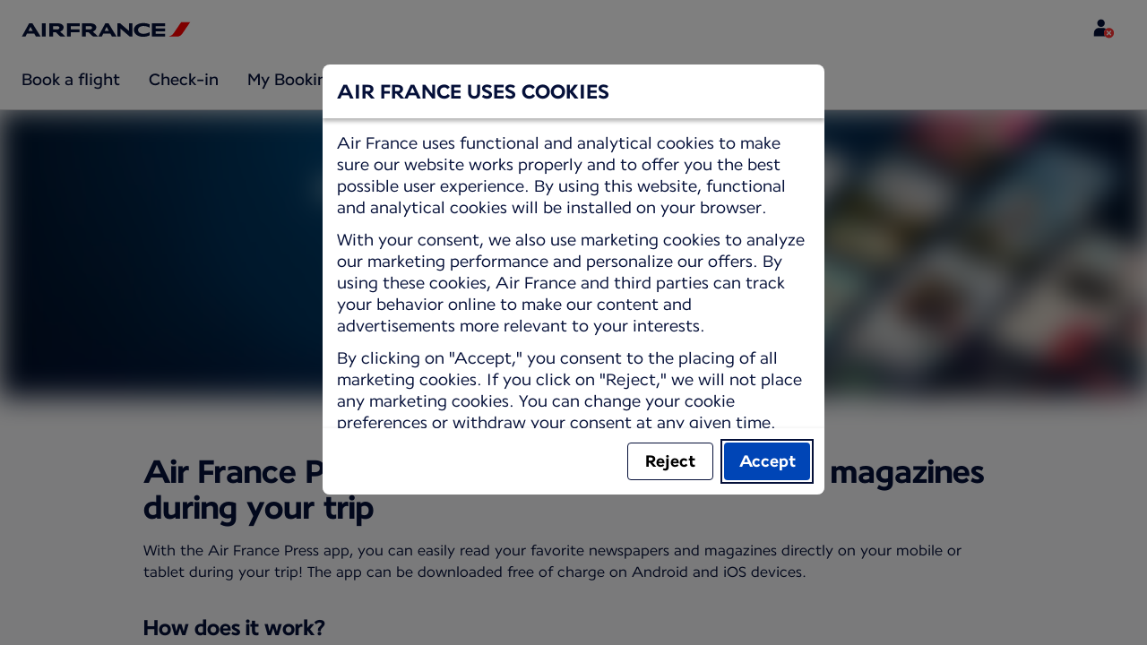

--- FILE ---
content_type: text/plain; charset=utf-8
request_url: https://rda00747.jscrambler.com/xapfkdbtegf
body_size: 435
content:
[base64]